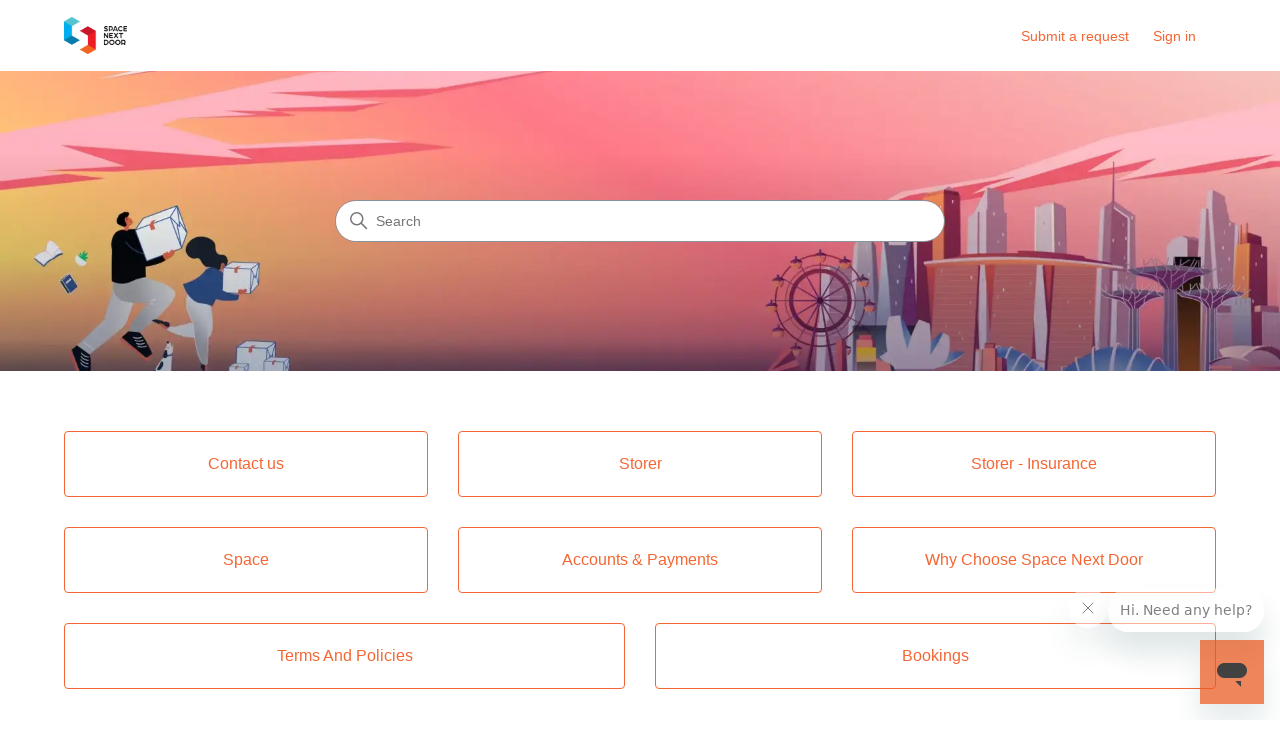

--- FILE ---
content_type: text/html; charset=utf-8
request_url: https://help.spacenextdoor.com/hc/en-us/
body_size: 3373
content:
<!DOCTYPE html>
<html dir="ltr" lang="en-US">
<head>
  <meta charset="utf-8" />
  <!-- v26831 -->


  <title>Space Next Door</title>

  

  <link rel="canonical" href="https://help.spacenextdoor.com/hc/en-us">
<link rel="alternate" hreflang="en-us" href="https://help.spacenextdoor.com/hc/en-us">
<link rel="alternate" hreflang="x-default" href="https://help.spacenextdoor.com/hc/en-us">

  <link rel="stylesheet" href="//static.zdassets.com/hc/assets/application-f34d73e002337ab267a13449ad9d7955.css" media="all" id="stylesheet" />
  <link rel="stylesheet" type="text/css" href="/hc/theming_assets/15558844/12586944171801/style.css?digest=33375931238169">

  <link rel="icon" type="image/x-icon" href="/hc/theming_assets/01HZM04DCVR64SR5B4S4CJ4AZ0">

    

  <meta content="width=device-width, initial-scale=1.0" name="viewport" />
<!-- Make the translated search clear button label available for use in JS -->
<!-- See buildClearSearchButton() in script.js -->
<script type="text/javascript">window.searchClearButtonLabelLocalized = "Clear search";</script>

  
</head>
<body class="">
  
  
  

  <a class="skip-navigation" tabindex="1" href="#main-content">Skip to main content</a>

<header class="header">
  <div class="logo">
    <a href="https://www.spacenextdoor.com/">
      <img src="/hc/theming_assets/01HZM04CP1X5QCYM4A0BJTVJYK" alt="Space Next Door Help Center home page" />
      
      </a>
  </div>

  <div class="nav-wrapper-desktop">
    <nav class="user-nav" id="user-nav">
      <ul class="user-nav-list">
        <li></li>
        <li><a class="submit-a-request" href="/hc/en-us/requests/new">Submit a request</a></li>
        
          <li>
            <a class="sign-in" rel="nofollow" data-auth-action="signin" title="Opens a dialog" role="button" href="https://storhub.zendesk.com/access?brand_id=12586944171801&amp;return_to=https%3A%2F%2Fhelp.spacenextdoor.com%2Fhc%2Fen-us">
              Sign in
            </a>
          </li>
        
      </ul>
    </nav>
    
  </div>

  <div class="nav-wrapper-mobile">
    <button class="menu-button-mobile" aria-controls="user-nav-mobile" aria-expanded="false" aria-label="Toggle navigation menu">
      
      <svg xmlns="http://www.w3.org/2000/svg" width="16" height="16" focusable="false" viewBox="0 0 16 16" class="icon-menu">
        <path fill="none" stroke="currentColor" stroke-linecap="round" d="M1.5 3.5h13m-13 4h13m-13 4h13"/>
      </svg>
    </button>
    <nav class="menu-list-mobile" id="user-nav-mobile" aria-expanded="false">
      <ul class="menu-list-mobile-items">
        
          <li class="item">
            <a role="menuitem" rel="nofollow" data-auth-action="signin" title="Opens a dialog" href="https://storhub.zendesk.com/access?brand_id=12586944171801&amp;return_to=https%3A%2F%2Fhelp.spacenextdoor.com%2Fhc%2Fen-us">
              Sign in
            </a>
          </li>
          <li class="nav-divider"></li>
        
        <li class="item"></li>
        <li class="item"><a class="submit-a-request" role="menuitem" href="/hc/en-us/requests/new">Submit a request</a></li>
        <li class="nav-divider"></li>
        
        </li>
      </ul>
    </nav>
  </div>

</header>


  <main role="main">
    <h1 class="visibility-hidden">Space Next Door</h1>

<section id="main-content" class="section hero">
  <div class="hero-inner">
    <h2 class="visibility-hidden">Search</h2>
    <svg xmlns="http://www.w3.org/2000/svg" width="12" height="12" focusable="false" viewBox="0 0 12 12" class="search-icon" aria-hidden="true">
      <circle cx="4.5" cy="4.5" r="4" fill="none" stroke="currentColor"/>
      <path stroke="currentColor" stroke-linecap="round" d="M11 11L7.5 7.5"/>
    </svg>
    <form role="search" class="search search-full" data-search="" data-instant="true" autocomplete="off" action="/hc/en-us/search" accept-charset="UTF-8" method="get"><input type="hidden" name="utf8" value="&#x2713;" autocomplete="off" /><input type="search" name="query" id="query" placeholder="Search" autocomplete="off" aria-label="Search" /></form>
  </div>
</section>

<div class="container">
  <section class="section knowledge-base">
    <h2 class="visibility-hidden">Categories</h2>
    <section class="categories blocks">
      <ul class="blocks-list">
        
          
            
              <li class="blocks-item">
                <a href='/hc/en-us/sections/15510072725657-Contact-us' class="blocks-item-link">
                  <span class="blocks-item-title">
                    Contact us
                  </span>
                  <span class="blocks-item-description"></span>
                </a>
              </li>
            
              <li class="blocks-item">
                <a href='/hc/en-us/sections/15510111830809-Storer' class="blocks-item-link">
                  <span class="blocks-item-title">
                    Storer
                  </span>
                  <span class="blocks-item-description"></span>
                </a>
              </li>
            
              <li class="blocks-item">
                <a href='/hc/en-us/sections/15510115942809-Storer-Insurance' class="blocks-item-link">
                  <span class="blocks-item-title">
                    Storer - Insurance
                  </span>
                  <span class="blocks-item-description"></span>
                </a>
              </li>
            
              <li class="blocks-item">
                <a href='/hc/en-us/sections/15510133188505-Space' class="blocks-item-link">
                  <span class="blocks-item-title">
                    Space
                  </span>
                  <span class="blocks-item-description"></span>
                </a>
              </li>
            
              <li class="blocks-item">
                <a href='/hc/en-us/sections/15510155265049-Accounts-Payments' class="blocks-item-link">
                  <span class="blocks-item-title">
                    Accounts &amp; Payments
                  </span>
                  <span class="blocks-item-description"></span>
                </a>
              </li>
            
              <li class="blocks-item">
                <a href='/hc/en-us/sections/15510171921433-Why-Choose-Space-Next-Door' class="blocks-item-link">
                  <span class="blocks-item-title">
                    Why Choose Space Next Door
                  </span>
                  <span class="blocks-item-description"></span>
                </a>
              </li>
            
              <li class="blocks-item">
                <a href='/hc/en-us/sections/15510209615641-Terms-And-Policies' class="blocks-item-link">
                  <span class="blocks-item-title">
                    Terms And Policies
                  </span>
                  <span class="blocks-item-description"></span>
                </a>
              </li>
            
              <li class="blocks-item">
                <a href='/hc/en-us/sections/15510212190745-Bookings' class="blocks-item-link">
                  <span class="blocks-item-title">
                    Bookings
                  </span>
                  <span class="blocks-item-description"></span>
                </a>
              </li>
            
          
        
      </ul>
      
    </section>

    
  </section>

  

  <section class="section home-section activity">
    
      <div data-app="recent-activity" data-url="/hc/api/internal/recent_activities?locale=en-us"></div>
    
  </section>
</div>

  </main>

  <footer class="footer">
  <div class="footer-inner">
    <a href="https://www.spacenextdoor.com/">Space Next Door</a>

    <div class="footer-language-selector">
      
    </div>
  </div>
</footer>



  <!-- / -->

  
  <script src="//static.zdassets.com/hc/assets/en-us.f90506476acd6ed8bfc8.js"></script>
  

  <script type="text/javascript">
  /*

    Greetings sourcecode lurker!

    This is for internal Zendesk and legacy usage,
    we don't support or guarantee any of these values
    so please don't build stuff on top of them.

  */

  HelpCenter = {};
  HelpCenter.account = {"subdomain":"storhub","environment":"production","name":"Storhub"};
  HelpCenter.user = {"identifier":"da39a3ee5e6b4b0d3255bfef95601890afd80709","email":null,"name":"","role":"anonymous","avatar_url":"https://assets.zendesk.com/hc/assets/default_avatar.png","is_admin":false,"organizations":[],"groups":[]};
  HelpCenter.internal = {"asset_url":"//static.zdassets.com/hc/assets/","web_widget_asset_composer_url":"https://static.zdassets.com/ekr/snippet.js","current_session":{"locale":"en-us","csrf_token":null,"shared_csrf_token":null},"usage_tracking":{"event":"front_page_viewed","data":"[base64]--c58947929d47fcd6bf603afd6dd0ef52b69e404d","url":"https://help.spacenextdoor.com/hc/activity"},"current_record_id":null,"current_record_url":null,"current_record_title":null,"current_text_direction":"ltr","current_brand_id":12586944171801,"current_brand_name":"Space Next Door","current_brand_url":"https://space-next-door.zendesk.com","current_brand_active":true,"current_path":null,"show_autocomplete_breadcrumbs":false,"user_info_changing_enabled":false,"has_user_profiles_enabled":false,"has_end_user_attachments":true,"user_aliases_enabled":false,"has_anonymous_kb_voting":false,"has_multi_language_help_center":true,"show_at_mentions":false,"embeddables_config":{"embeddables_web_widget":true,"embeddables_help_center_auth_enabled":false,"embeddables_connect_ipms":false},"answer_bot_subdomain":"static","gather_plan_state":"subscribed","has_article_verification":true,"has_gather":true,"has_ckeditor":true,"has_community_enabled":false,"has_community_badges":true,"has_community_post_content_tagging":false,"has_gather_content_tags":true,"has_guide_content_tags":true,"has_user_segments":true,"has_answer_bot_web_form_enabled":false,"has_garden_modals":false,"theming_cookie_key":"hc-da39a3ee5e6b4b0d3255bfef95601890afd80709-2-preview","is_preview":false,"has_search_settings_in_plan":true,"theming_api_version":3,"theming_settings":{"brand_color":"rgba(244, 102, 52, 1)","brand_text_color":"#FFFFFF","text_color":"#2F3941","link_color":"rgba(244, 102, 52, 1)","hover_link_color":"#0F3554","visited_link_color":"rgba(10, 127, 176, 1)","background_color":"#FFFFFF","heading_font":"-apple-system, BlinkMacSystemFont, 'Segoe UI', Helvetica, Arial, sans-serif","text_font":"-apple-system, BlinkMacSystemFont, 'Segoe UI', Helvetica, Arial, sans-serif","logo":"/hc/theming_assets/01HZM04CP1X5QCYM4A0BJTVJYK","show_brand_name":false,"favicon":"/hc/theming_assets/01HZM04DCVR64SR5B4S4CJ4AZ0","homepage_background_image":"/hc/theming_assets/01HZM04E3MH1YVC54VNCX61JWV","community_background_image":"/hc/theming_assets/01HZM04EAY9W3ZXPSPNETQ8F7M","community_image":"/hc/theming_assets/01HZM04F7EBTZQEJJZ204BWMYX","instant_search":true,"scoped_kb_search":true,"scoped_community_search":true,"show_recent_activity":true,"show_articles_in_section":true,"show_article_author":true,"show_article_comments":true,"show_follow_article":true,"show_recently_viewed_articles":true,"show_related_articles":true,"show_article_sharing":true,"show_follow_section":true,"show_follow_post":true,"show_post_sharing":true,"show_follow_topic":true,"request_list_beta":false},"has_pci_credit_card_custom_field":true,"help_center_restricted":false,"is_assuming_someone_else":false,"flash_messages":[],"user_photo_editing_enabled":true,"user_preferred_locale":"en-gb","base_locale":"en-us","login_url":"https://storhub.zendesk.com/access?brand_id=12586944171801\u0026return_to=https%3A%2F%2Fhelp.spacenextdoor.com%2Fhc%2Fen-us","has_alternate_templates":true,"has_custom_statuses_enabled":true,"has_hc_generative_answers_setting_enabled":true,"has_generative_search_with_zgpt_enabled":false,"has_suggested_initial_questions_enabled":false,"has_guide_service_catalog":true,"has_service_catalog_search_poc":false,"has_service_catalog_itam":false,"has_csat_reverse_2_scale_in_mobile":false,"has_knowledge_navigation":false,"has_unified_navigation":false,"has_csat_bet365_branding":false,"version":"v26831","dev_mode":false};
</script>

  
  
  <script src="//static.zdassets.com/hc/assets/hc_enduser-2a5c7d395cc5df83aeb04ab184a4dcef.js"></script>
  <script type="text/javascript" src="/hc/theming_assets/15558844/12586944171801/script.js?digest=33375931238169"></script>
  
</body>
</html>